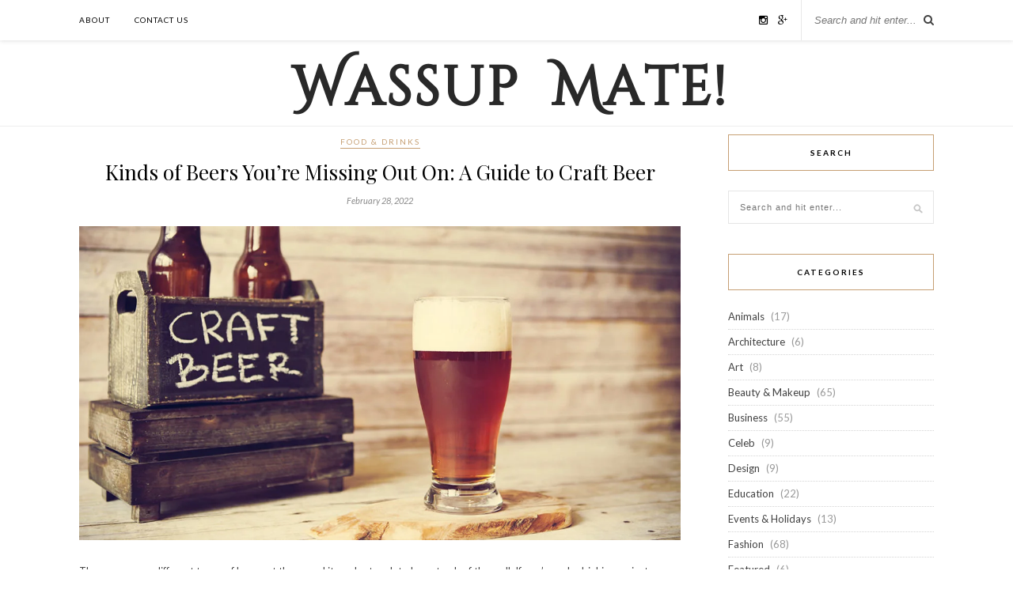

--- FILE ---
content_type: text/html; charset=UTF-8
request_url: https://www.wassupmate.com/kinds-of-beers-youre-missing-out-on-a-guide-to-craft-beer/
body_size: 18486
content:


<!DOCTYPE html>
<html lang="en-US">
<head>

	<meta charset="UTF-8">
	<meta http-equiv="X-UA-Compatible" content="IE=edge">
	<meta name="viewport" content="width=device-width, initial-scale=1">

	<title>Kinds of Beers You&#039;re Missing Out On: A Guide to Craft Beer &#187; Wassup Mate</title>

	<link rel="profile" href="http://gmpg.org/xfn/11" />
	
		<link rel="shortcut icon" href="http://wassupmate.com/wp-content/uploads/2018/10/WassupMate-Favicon.png" />
		
	<link rel="alternate" type="application/rss+xml" title="Wassup Mate RSS Feed" href="https://www.wassupmate.com/feed/" />
	<link rel="alternate" type="application/atom+xml" title="Wassup Mate Atom Feed" href="https://www.wassupmate.com/feed/atom/" />
	<link rel="pingback" href="https://www.wassupmate.com/xmlrpc.php" />
	
	<meta name='robots' content='index, follow, max-image-preview:large, max-snippet:-1, max-video-preview:-1' />
<link rel="icon" href="http://wassupmate.com/wp-content/uploads/2018/10/WassupMate-Favicon.png" media="(prefers-color-scheme: light)" />
<link rel="apple-touch-icon" href="http://wassupmate.com/wp-content/uploads/2018/10/WassupMate-Favicon.png" />
<meta name="msapplication-TileImage" content="http://wassupmate.com/wp-content/uploads/2018/10/WassupMate-Favicon.png" />

	<!-- This site is optimized with the Yoast SEO plugin v26.8 - https://yoast.com/product/yoast-seo-wordpress/ -->
	<link rel="canonical" href="https://www.wassupmate.com/kinds-of-beers-youre-missing-out-on-a-guide-to-craft-beer/" />
	<meta property="og:locale" content="en_US" />
	<meta property="og:type" content="article" />
	<meta property="og:title" content="Kinds of Beers You&#039;re Missing Out On: A Guide to Craft Beer &#187; Wassup Mate" />
	<meta property="og:description" content="There are many different types of beer out there, and it can be tough to keep track of them all. If you&#8217;re only drinking mainstream beers like Budweiser or Miller, you&#8217;re missing out on many great craft beers that are available today. In this article, Melvin Brewing will discuss some of the different kinds of craft beers that you should be trying. We&#8217;ll also give you a guide to understanding craft beer terminology so that you can order them at your favorite bar or liquor store! What Sets Craft Beer Apart From Other Beers? Craft beer is made by small, independent breweries like Melvin Brewing that use traditional brewing methods. This means that craft beer is usually fresher and has a more complex flavor than mass-produced beers. Most craft breweries also use natural ingredients, which gives their beers a unique flavor that you can&#8217;t find in mainstream brands. The ingredients in craft beer are also top-quality, contributing to the overall taste. Different Types of Craft Beers There are three main types of craft beers: ales, lagers, and stouts. Ales are typically fruity and light-bodied, while lagers are crisp and clean-tasting. Stouts are dark and rich, with a slightly sweet flavor. [&hellip;]" />
	<meta property="og:url" content="https://www.wassupmate.com/kinds-of-beers-youre-missing-out-on-a-guide-to-craft-beer/" />
	<meta property="og:site_name" content="Wassup Mate" />
	<meta property="article:publisher" content="https://www.facebook.com/WassupMateOfficial" />
	<meta property="article:published_time" content="2022-02-28T05:44:44+00:00" />
	<meta property="article:modified_time" content="2022-02-28T05:44:47+00:00" />
	<meta property="og:image" content="https://www.wassupmate.com/wp-content/uploads/2022/02/Craft-Beer1.jpg" />
	<meta property="og:image:width" content="1200" />
	<meta property="og:image:height" content="627" />
	<meta property="og:image:type" content="image/jpeg" />
	<meta name="author" content="James" />
	<meta name="twitter:card" content="summary_large_image" />
	<meta name="twitter:label1" content="Written by" />
	<meta name="twitter:data1" content="James" />
	<meta name="twitter:label2" content="Est. reading time" />
	<meta name="twitter:data2" content="4 minutes" />
	<script type="application/ld+json" class="yoast-schema-graph">{"@context":"https://schema.org","@graph":[{"@type":"Article","@id":"https://www.wassupmate.com/kinds-of-beers-youre-missing-out-on-a-guide-to-craft-beer/#article","isPartOf":{"@id":"https://www.wassupmate.com/kinds-of-beers-youre-missing-out-on-a-guide-to-craft-beer/"},"author":{"name":"James","@id":"https://www.wassupmate.com/#/schema/person/5c60e195d628af89ba987ead0198c8a1"},"headline":"Kinds of Beers You&#8217;re Missing Out On: A Guide to Craft Beer","datePublished":"2022-02-28T05:44:44+00:00","dateModified":"2022-02-28T05:44:47+00:00","mainEntityOfPage":{"@id":"https://www.wassupmate.com/kinds-of-beers-youre-missing-out-on-a-guide-to-craft-beer/"},"wordCount":648,"image":{"@id":"https://www.wassupmate.com/kinds-of-beers-youre-missing-out-on-a-guide-to-craft-beer/#primaryimage"},"thumbnailUrl":"https://www.wassupmate.com/wp-content/uploads/2022/02/Craft-Beer1.jpg","articleSection":["Food &amp; Drinks"],"inLanguage":"en-US"},{"@type":"WebPage","@id":"https://www.wassupmate.com/kinds-of-beers-youre-missing-out-on-a-guide-to-craft-beer/","url":"https://www.wassupmate.com/kinds-of-beers-youre-missing-out-on-a-guide-to-craft-beer/","name":"Kinds of Beers You're Missing Out On: A Guide to Craft Beer &#187; Wassup Mate","isPartOf":{"@id":"https://www.wassupmate.com/#website"},"primaryImageOfPage":{"@id":"https://www.wassupmate.com/kinds-of-beers-youre-missing-out-on-a-guide-to-craft-beer/#primaryimage"},"image":{"@id":"https://www.wassupmate.com/kinds-of-beers-youre-missing-out-on-a-guide-to-craft-beer/#primaryimage"},"thumbnailUrl":"https://www.wassupmate.com/wp-content/uploads/2022/02/Craft-Beer1.jpg","datePublished":"2022-02-28T05:44:44+00:00","dateModified":"2022-02-28T05:44:47+00:00","author":{"@id":"https://www.wassupmate.com/#/schema/person/5c60e195d628af89ba987ead0198c8a1"},"breadcrumb":{"@id":"https://www.wassupmate.com/kinds-of-beers-youre-missing-out-on-a-guide-to-craft-beer/#breadcrumb"},"inLanguage":"en-US","potentialAction":[{"@type":"ReadAction","target":["https://www.wassupmate.com/kinds-of-beers-youre-missing-out-on-a-guide-to-craft-beer/"]}]},{"@type":"ImageObject","inLanguage":"en-US","@id":"https://www.wassupmate.com/kinds-of-beers-youre-missing-out-on-a-guide-to-craft-beer/#primaryimage","url":"https://www.wassupmate.com/wp-content/uploads/2022/02/Craft-Beer1.jpg","contentUrl":"https://www.wassupmate.com/wp-content/uploads/2022/02/Craft-Beer1.jpg","width":1200,"height":627},{"@type":"BreadcrumbList","@id":"https://www.wassupmate.com/kinds-of-beers-youre-missing-out-on-a-guide-to-craft-beer/#breadcrumb","itemListElement":[{"@type":"ListItem","position":1,"name":"Home","item":"https://www.wassupmate.com/"},{"@type":"ListItem","position":2,"name":"Kinds of Beers You&#8217;re Missing Out On: A Guide to Craft Beer"}]},{"@type":"WebSite","@id":"https://www.wassupmate.com/#website","url":"https://www.wassupmate.com/","name":"Wassup Mate","description":"Inspirational Blog","potentialAction":[{"@type":"SearchAction","target":{"@type":"EntryPoint","urlTemplate":"https://www.wassupmate.com/?s={search_term_string}"},"query-input":{"@type":"PropertyValueSpecification","valueRequired":true,"valueName":"search_term_string"}}],"inLanguage":"en-US"},{"@type":"Person","@id":"https://www.wassupmate.com/#/schema/person/5c60e195d628af89ba987ead0198c8a1","name":"James","image":{"@type":"ImageObject","inLanguage":"en-US","@id":"https://www.wassupmate.com/#/schema/person/image/","url":"https://secure.gravatar.com/avatar/913de0d193ce12bf5ce1fc4afc0f3d33e0474f947f7eb15f372b3d6cb1e39a71?s=96&d=mm&r=g","contentUrl":"https://secure.gravatar.com/avatar/913de0d193ce12bf5ce1fc4afc0f3d33e0474f947f7eb15f372b3d6cb1e39a71?s=96&d=mm&r=g","caption":"James"}}]}</script>
	<!-- / Yoast SEO plugin. -->


<link rel='dns-prefetch' href='//fonts.googleapis.com' />
<link rel='dns-prefetch' href='//maxcdn.bootstrapcdn.com' />
<link rel='dns-prefetch' href='//cdn.openshareweb.com' />
<link rel='dns-prefetch' href='//cdn.shareaholic.net' />
<link rel='dns-prefetch' href='//www.shareaholic.net' />
<link rel='dns-prefetch' href='//analytics.shareaholic.com' />
<link rel='dns-prefetch' href='//recs.shareaholic.com' />
<link rel='dns-prefetch' href='//partner.shareaholic.com' />
<link rel="alternate" type="application/rss+xml" title="Wassup Mate &raquo; Feed" href="https://www.wassupmate.com/feed/" />
<link rel="alternate" title="oEmbed (JSON)" type="application/json+oembed" href="https://www.wassupmate.com/wp-json/oembed/1.0/embed?url=https%3A%2F%2Fwww.wassupmate.com%2Fkinds-of-beers-youre-missing-out-on-a-guide-to-craft-beer%2F" />
<link rel="alternate" title="oEmbed (XML)" type="text/xml+oembed" href="https://www.wassupmate.com/wp-json/oembed/1.0/embed?url=https%3A%2F%2Fwww.wassupmate.com%2Fkinds-of-beers-youre-missing-out-on-a-guide-to-craft-beer%2F&#038;format=xml" />
<!-- Shareaholic - https://www.shareaholic.com -->
<link rel='preload' href='//cdn.shareaholic.net/assets/pub/shareaholic.js' as='script'/>
<script data-no-minify='1' data-cfasync='false'>
_SHR_SETTINGS = {"endpoints":{"local_recs_url":"https:\/\/www.wassupmate.com\/wp-admin\/admin-ajax.php?action=shareaholic_permalink_related","ajax_url":"https:\/\/www.wassupmate.com\/wp-admin\/admin-ajax.php","share_counts_url":"https:\/\/www.wassupmate.com\/wp-admin\/admin-ajax.php?action=shareaholic_share_counts_api"},"site_id":"889f954811c3ff9af7fd69c3d018cdde","url_components":{"year":"2022","monthnum":"02","day":"28","hour":"05","minute":"44","second":"44","post_id":"10467","postname":"kinds-of-beers-youre-missing-out-on-a-guide-to-craft-beer","category":"food-drinks"}};
</script>
<script data-no-minify='1' data-cfasync='false' src='//cdn.shareaholic.net/assets/pub/shareaholic.js' data-shr-siteid='889f954811c3ff9af7fd69c3d018cdde' async ></script>

<!-- Shareaholic Content Tags -->
<meta name='shareaholic:site_name' content='Wassup Mate' />
<meta name='shareaholic:language' content='en-US' />
<meta name='shareaholic:url' content='https://www.wassupmate.com/kinds-of-beers-youre-missing-out-on-a-guide-to-craft-beer/' />
<meta name='shareaholic:keywords' content='cat:food &amp; drinks, type:post' />
<meta name='shareaholic:article_published_time' content='2022-02-28T05:44:44+00:00' />
<meta name='shareaholic:article_modified_time' content='2022-02-28T05:44:47+00:00' />
<meta name='shareaholic:shareable_page' content='true' />
<meta name='shareaholic:article_author_name' content='James' />
<meta name='shareaholic:site_id' content='889f954811c3ff9af7fd69c3d018cdde' />
<meta name='shareaholic:wp_version' content='9.7.13' />
<meta name='shareaholic:image' content='https://www.wassupmate.com/wp-content/uploads/2022/02/Craft-Beer1-640x334.jpg' />
<!-- Shareaholic Content Tags End -->
<style id='wp-img-auto-sizes-contain-inline-css' type='text/css'>
img:is([sizes=auto i],[sizes^="auto," i]){contain-intrinsic-size:3000px 1500px}
/*# sourceURL=wp-img-auto-sizes-contain-inline-css */
</style>
<style id='wp-emoji-styles-inline-css' type='text/css'>

	img.wp-smiley, img.emoji {
		display: inline !important;
		border: none !important;
		box-shadow: none !important;
		height: 1em !important;
		width: 1em !important;
		margin: 0 0.07em !important;
		vertical-align: -0.1em !important;
		background: none !important;
		padding: 0 !important;
	}
/*# sourceURL=wp-emoji-styles-inline-css */
</style>
<style id='wp-block-library-inline-css' type='text/css'>
:root{--wp-block-synced-color:#7a00df;--wp-block-synced-color--rgb:122,0,223;--wp-bound-block-color:var(--wp-block-synced-color);--wp-editor-canvas-background:#ddd;--wp-admin-theme-color:#007cba;--wp-admin-theme-color--rgb:0,124,186;--wp-admin-theme-color-darker-10:#006ba1;--wp-admin-theme-color-darker-10--rgb:0,107,160.5;--wp-admin-theme-color-darker-20:#005a87;--wp-admin-theme-color-darker-20--rgb:0,90,135;--wp-admin-border-width-focus:2px}@media (min-resolution:192dpi){:root{--wp-admin-border-width-focus:1.5px}}.wp-element-button{cursor:pointer}:root .has-very-light-gray-background-color{background-color:#eee}:root .has-very-dark-gray-background-color{background-color:#313131}:root .has-very-light-gray-color{color:#eee}:root .has-very-dark-gray-color{color:#313131}:root .has-vivid-green-cyan-to-vivid-cyan-blue-gradient-background{background:linear-gradient(135deg,#00d084,#0693e3)}:root .has-purple-crush-gradient-background{background:linear-gradient(135deg,#34e2e4,#4721fb 50%,#ab1dfe)}:root .has-hazy-dawn-gradient-background{background:linear-gradient(135deg,#faaca8,#dad0ec)}:root .has-subdued-olive-gradient-background{background:linear-gradient(135deg,#fafae1,#67a671)}:root .has-atomic-cream-gradient-background{background:linear-gradient(135deg,#fdd79a,#004a59)}:root .has-nightshade-gradient-background{background:linear-gradient(135deg,#330968,#31cdcf)}:root .has-midnight-gradient-background{background:linear-gradient(135deg,#020381,#2874fc)}:root{--wp--preset--font-size--normal:16px;--wp--preset--font-size--huge:42px}.has-regular-font-size{font-size:1em}.has-larger-font-size{font-size:2.625em}.has-normal-font-size{font-size:var(--wp--preset--font-size--normal)}.has-huge-font-size{font-size:var(--wp--preset--font-size--huge)}.has-text-align-center{text-align:center}.has-text-align-left{text-align:left}.has-text-align-right{text-align:right}.has-fit-text{white-space:nowrap!important}#end-resizable-editor-section{display:none}.aligncenter{clear:both}.items-justified-left{justify-content:flex-start}.items-justified-center{justify-content:center}.items-justified-right{justify-content:flex-end}.items-justified-space-between{justify-content:space-between}.screen-reader-text{border:0;clip-path:inset(50%);height:1px;margin:-1px;overflow:hidden;padding:0;position:absolute;width:1px;word-wrap:normal!important}.screen-reader-text:focus{background-color:#ddd;clip-path:none;color:#444;display:block;font-size:1em;height:auto;left:5px;line-height:normal;padding:15px 23px 14px;text-decoration:none;top:5px;width:auto;z-index:100000}html :where(.has-border-color){border-style:solid}html :where([style*=border-top-color]){border-top-style:solid}html :where([style*=border-right-color]){border-right-style:solid}html :where([style*=border-bottom-color]){border-bottom-style:solid}html :where([style*=border-left-color]){border-left-style:solid}html :where([style*=border-width]){border-style:solid}html :where([style*=border-top-width]){border-top-style:solid}html :where([style*=border-right-width]){border-right-style:solid}html :where([style*=border-bottom-width]){border-bottom-style:solid}html :where([style*=border-left-width]){border-left-style:solid}html :where(img[class*=wp-image-]){height:auto;max-width:100%}:where(figure){margin:0 0 1em}html :where(.is-position-sticky){--wp-admin--admin-bar--position-offset:var(--wp-admin--admin-bar--height,0px)}@media screen and (max-width:600px){html :where(.is-position-sticky){--wp-admin--admin-bar--position-offset:0px}}

/*# sourceURL=wp-block-library-inline-css */
</style><style id='global-styles-inline-css' type='text/css'>
:root{--wp--preset--aspect-ratio--square: 1;--wp--preset--aspect-ratio--4-3: 4/3;--wp--preset--aspect-ratio--3-4: 3/4;--wp--preset--aspect-ratio--3-2: 3/2;--wp--preset--aspect-ratio--2-3: 2/3;--wp--preset--aspect-ratio--16-9: 16/9;--wp--preset--aspect-ratio--9-16: 9/16;--wp--preset--color--black: #000000;--wp--preset--color--cyan-bluish-gray: #abb8c3;--wp--preset--color--white: #ffffff;--wp--preset--color--pale-pink: #f78da7;--wp--preset--color--vivid-red: #cf2e2e;--wp--preset--color--luminous-vivid-orange: #ff6900;--wp--preset--color--luminous-vivid-amber: #fcb900;--wp--preset--color--light-green-cyan: #7bdcb5;--wp--preset--color--vivid-green-cyan: #00d084;--wp--preset--color--pale-cyan-blue: #8ed1fc;--wp--preset--color--vivid-cyan-blue: #0693e3;--wp--preset--color--vivid-purple: #9b51e0;--wp--preset--gradient--vivid-cyan-blue-to-vivid-purple: linear-gradient(135deg,rgb(6,147,227) 0%,rgb(155,81,224) 100%);--wp--preset--gradient--light-green-cyan-to-vivid-green-cyan: linear-gradient(135deg,rgb(122,220,180) 0%,rgb(0,208,130) 100%);--wp--preset--gradient--luminous-vivid-amber-to-luminous-vivid-orange: linear-gradient(135deg,rgb(252,185,0) 0%,rgb(255,105,0) 100%);--wp--preset--gradient--luminous-vivid-orange-to-vivid-red: linear-gradient(135deg,rgb(255,105,0) 0%,rgb(207,46,46) 100%);--wp--preset--gradient--very-light-gray-to-cyan-bluish-gray: linear-gradient(135deg,rgb(238,238,238) 0%,rgb(169,184,195) 100%);--wp--preset--gradient--cool-to-warm-spectrum: linear-gradient(135deg,rgb(74,234,220) 0%,rgb(151,120,209) 20%,rgb(207,42,186) 40%,rgb(238,44,130) 60%,rgb(251,105,98) 80%,rgb(254,248,76) 100%);--wp--preset--gradient--blush-light-purple: linear-gradient(135deg,rgb(255,206,236) 0%,rgb(152,150,240) 100%);--wp--preset--gradient--blush-bordeaux: linear-gradient(135deg,rgb(254,205,165) 0%,rgb(254,45,45) 50%,rgb(107,0,62) 100%);--wp--preset--gradient--luminous-dusk: linear-gradient(135deg,rgb(255,203,112) 0%,rgb(199,81,192) 50%,rgb(65,88,208) 100%);--wp--preset--gradient--pale-ocean: linear-gradient(135deg,rgb(255,245,203) 0%,rgb(182,227,212) 50%,rgb(51,167,181) 100%);--wp--preset--gradient--electric-grass: linear-gradient(135deg,rgb(202,248,128) 0%,rgb(113,206,126) 100%);--wp--preset--gradient--midnight: linear-gradient(135deg,rgb(2,3,129) 0%,rgb(40,116,252) 100%);--wp--preset--font-size--small: 13px;--wp--preset--font-size--medium: 20px;--wp--preset--font-size--large: 36px;--wp--preset--font-size--x-large: 42px;--wp--preset--spacing--20: 0.44rem;--wp--preset--spacing--30: 0.67rem;--wp--preset--spacing--40: 1rem;--wp--preset--spacing--50: 1.5rem;--wp--preset--spacing--60: 2.25rem;--wp--preset--spacing--70: 3.38rem;--wp--preset--spacing--80: 5.06rem;--wp--preset--shadow--natural: 6px 6px 9px rgba(0, 0, 0, 0.2);--wp--preset--shadow--deep: 12px 12px 50px rgba(0, 0, 0, 0.4);--wp--preset--shadow--sharp: 6px 6px 0px rgba(0, 0, 0, 0.2);--wp--preset--shadow--outlined: 6px 6px 0px -3px rgb(255, 255, 255), 6px 6px rgb(0, 0, 0);--wp--preset--shadow--crisp: 6px 6px 0px rgb(0, 0, 0);}:where(.is-layout-flex){gap: 0.5em;}:where(.is-layout-grid){gap: 0.5em;}body .is-layout-flex{display: flex;}.is-layout-flex{flex-wrap: wrap;align-items: center;}.is-layout-flex > :is(*, div){margin: 0;}body .is-layout-grid{display: grid;}.is-layout-grid > :is(*, div){margin: 0;}:where(.wp-block-columns.is-layout-flex){gap: 2em;}:where(.wp-block-columns.is-layout-grid){gap: 2em;}:where(.wp-block-post-template.is-layout-flex){gap: 1.25em;}:where(.wp-block-post-template.is-layout-grid){gap: 1.25em;}.has-black-color{color: var(--wp--preset--color--black) !important;}.has-cyan-bluish-gray-color{color: var(--wp--preset--color--cyan-bluish-gray) !important;}.has-white-color{color: var(--wp--preset--color--white) !important;}.has-pale-pink-color{color: var(--wp--preset--color--pale-pink) !important;}.has-vivid-red-color{color: var(--wp--preset--color--vivid-red) !important;}.has-luminous-vivid-orange-color{color: var(--wp--preset--color--luminous-vivid-orange) !important;}.has-luminous-vivid-amber-color{color: var(--wp--preset--color--luminous-vivid-amber) !important;}.has-light-green-cyan-color{color: var(--wp--preset--color--light-green-cyan) !important;}.has-vivid-green-cyan-color{color: var(--wp--preset--color--vivid-green-cyan) !important;}.has-pale-cyan-blue-color{color: var(--wp--preset--color--pale-cyan-blue) !important;}.has-vivid-cyan-blue-color{color: var(--wp--preset--color--vivid-cyan-blue) !important;}.has-vivid-purple-color{color: var(--wp--preset--color--vivid-purple) !important;}.has-black-background-color{background-color: var(--wp--preset--color--black) !important;}.has-cyan-bluish-gray-background-color{background-color: var(--wp--preset--color--cyan-bluish-gray) !important;}.has-white-background-color{background-color: var(--wp--preset--color--white) !important;}.has-pale-pink-background-color{background-color: var(--wp--preset--color--pale-pink) !important;}.has-vivid-red-background-color{background-color: var(--wp--preset--color--vivid-red) !important;}.has-luminous-vivid-orange-background-color{background-color: var(--wp--preset--color--luminous-vivid-orange) !important;}.has-luminous-vivid-amber-background-color{background-color: var(--wp--preset--color--luminous-vivid-amber) !important;}.has-light-green-cyan-background-color{background-color: var(--wp--preset--color--light-green-cyan) !important;}.has-vivid-green-cyan-background-color{background-color: var(--wp--preset--color--vivid-green-cyan) !important;}.has-pale-cyan-blue-background-color{background-color: var(--wp--preset--color--pale-cyan-blue) !important;}.has-vivid-cyan-blue-background-color{background-color: var(--wp--preset--color--vivid-cyan-blue) !important;}.has-vivid-purple-background-color{background-color: var(--wp--preset--color--vivid-purple) !important;}.has-black-border-color{border-color: var(--wp--preset--color--black) !important;}.has-cyan-bluish-gray-border-color{border-color: var(--wp--preset--color--cyan-bluish-gray) !important;}.has-white-border-color{border-color: var(--wp--preset--color--white) !important;}.has-pale-pink-border-color{border-color: var(--wp--preset--color--pale-pink) !important;}.has-vivid-red-border-color{border-color: var(--wp--preset--color--vivid-red) !important;}.has-luminous-vivid-orange-border-color{border-color: var(--wp--preset--color--luminous-vivid-orange) !important;}.has-luminous-vivid-amber-border-color{border-color: var(--wp--preset--color--luminous-vivid-amber) !important;}.has-light-green-cyan-border-color{border-color: var(--wp--preset--color--light-green-cyan) !important;}.has-vivid-green-cyan-border-color{border-color: var(--wp--preset--color--vivid-green-cyan) !important;}.has-pale-cyan-blue-border-color{border-color: var(--wp--preset--color--pale-cyan-blue) !important;}.has-vivid-cyan-blue-border-color{border-color: var(--wp--preset--color--vivid-cyan-blue) !important;}.has-vivid-purple-border-color{border-color: var(--wp--preset--color--vivid-purple) !important;}.has-vivid-cyan-blue-to-vivid-purple-gradient-background{background: var(--wp--preset--gradient--vivid-cyan-blue-to-vivid-purple) !important;}.has-light-green-cyan-to-vivid-green-cyan-gradient-background{background: var(--wp--preset--gradient--light-green-cyan-to-vivid-green-cyan) !important;}.has-luminous-vivid-amber-to-luminous-vivid-orange-gradient-background{background: var(--wp--preset--gradient--luminous-vivid-amber-to-luminous-vivid-orange) !important;}.has-luminous-vivid-orange-to-vivid-red-gradient-background{background: var(--wp--preset--gradient--luminous-vivid-orange-to-vivid-red) !important;}.has-very-light-gray-to-cyan-bluish-gray-gradient-background{background: var(--wp--preset--gradient--very-light-gray-to-cyan-bluish-gray) !important;}.has-cool-to-warm-spectrum-gradient-background{background: var(--wp--preset--gradient--cool-to-warm-spectrum) !important;}.has-blush-light-purple-gradient-background{background: var(--wp--preset--gradient--blush-light-purple) !important;}.has-blush-bordeaux-gradient-background{background: var(--wp--preset--gradient--blush-bordeaux) !important;}.has-luminous-dusk-gradient-background{background: var(--wp--preset--gradient--luminous-dusk) !important;}.has-pale-ocean-gradient-background{background: var(--wp--preset--gradient--pale-ocean) !important;}.has-electric-grass-gradient-background{background: var(--wp--preset--gradient--electric-grass) !important;}.has-midnight-gradient-background{background: var(--wp--preset--gradient--midnight) !important;}.has-small-font-size{font-size: var(--wp--preset--font-size--small) !important;}.has-medium-font-size{font-size: var(--wp--preset--font-size--medium) !important;}.has-large-font-size{font-size: var(--wp--preset--font-size--large) !important;}.has-x-large-font-size{font-size: var(--wp--preset--font-size--x-large) !important;}
/*# sourceURL=global-styles-inline-css */
</style>

<style id='classic-theme-styles-inline-css' type='text/css'>
/*! This file is auto-generated */
.wp-block-button__link{color:#fff;background-color:#32373c;border-radius:9999px;box-shadow:none;text-decoration:none;padding:calc(.667em + 2px) calc(1.333em + 2px);font-size:1.125em}.wp-block-file__button{background:#32373c;color:#fff;text-decoration:none}
/*# sourceURL=/wp-includes/css/classic-themes.min.css */
</style>
<link rel='stylesheet' id='fix-structured-data-errors-css' href='https://www.wassupmate.com/wp-content/plugins/fix-structured-data-errors/public/css/fix-structured-data-errors-public.css?ver=1.0.0' type='text/css' media='all' />
<link rel='stylesheet' id='penci-oswald-css' href='//fonts.googleapis.com/css?family=Oswald%3A400&#038;display=swap&#038;ver=6.9' type='text/css' media='all' />
<link rel='stylesheet' id='scrollup-css-css' href='https://www.wassupmate.com/wp-content/plugins/smooth-scroll-up/css/scrollup.css?ver=6.9' type='text/css' media='all' />
<style id='scrollup-css-inline-css' type='text/css'>
a.scrollup-image {background-image: url("http://wassupmate.com/wp-content/plugins/smooth-scroll-up/img/scrollup.png") !important; }
/*# sourceURL=scrollup-css-inline-css */
</style>
<link rel='stylesheet' id='sp_style-css' href='https://www.wassupmate.com/wp-content/themes/rosemary/style.css?ver=6.9' type='text/css' media='all' />
<link rel='stylesheet' id='slicknav-css-css' href='https://www.wassupmate.com/wp-content/themes/rosemary/css/slicknav.css?ver=6.9' type='text/css' media='all' />
<link rel='stylesheet' id='bxslider-css-css' href='https://www.wassupmate.com/wp-content/themes/rosemary/css/jquery.bxslider.css?ver=6.9' type='text/css' media='all' />
<link rel='stylesheet' id='font-awesome-css' href='//maxcdn.bootstrapcdn.com/font-awesome/4.3.0/css/font-awesome.min.css?ver=6.9' type='text/css' media='all' />
<link rel='stylesheet' id='responsive-css' href='https://www.wassupmate.com/wp-content/themes/rosemary/css/responsive.css?ver=6.9' type='text/css' media='all' />
<link rel='stylesheet' id='default_body_font-css' href='http://fonts.googleapis.com/css?family=Lato%3A400%2C700%2C400italic%2C700italic&#038;subset=latin%2Clatin-ext&#038;ver=6.9' type='text/css' media='all' />
<link rel='stylesheet' id='default_heading_font-css' href='http://fonts.googleapis.com/css?family=Playfair+Display%3A400%2C700%2C400italic%2C700italic&#038;subset=latin%2Clatin-ext&#038;ver=6.9' type='text/css' media='all' />
<script type="text/javascript" src="https://www.wassupmate.com/wp-includes/js/jquery/jquery.min.js?ver=3.7.1" id="jquery-core-js"></script>
<script type="text/javascript" src="https://www.wassupmate.com/wp-includes/js/jquery/jquery-migrate.min.js?ver=3.4.1" id="jquery-migrate-js"></script>
<script type="text/javascript" id="jquery-js-after">
/* <![CDATA[ */
jQuery(document).ready(function() {
	jQuery(".17b0f5a43135d5a9e6a3c13203c35d3c").click(function() {
		jQuery.post(
			"https://www.wassupmate.com/wp-admin/admin-ajax.php", {
				"action": "quick_adsense_onpost_ad_click",
				"quick_adsense_onpost_ad_index": jQuery(this).attr("data-index"),
				"quick_adsense_nonce": "76829b13ea",
			}, function(response) { }
		);
	});
});

//# sourceURL=jquery-js-after
/* ]]> */
</script>
<script type="text/javascript" src="https://www.wassupmate.com/wp-content/plugins/fix-structured-data-errors/public/js/fix-structured-data-errors-public.js?ver=1.0.0" id="fix-structured-data-errors-js"></script>
<link rel="https://api.w.org/" href="https://www.wassupmate.com/wp-json/" /><link rel="alternate" title="JSON" type="application/json" href="https://www.wassupmate.com/wp-json/wp/v2/posts/10467" /><link rel="EditURI" type="application/rsd+xml" title="RSD" href="https://www.wassupmate.com/xmlrpc.php?rsd" />
<meta name="generator" content="WordPress 6.9" />
<link rel='shortlink' href='https://www.wassupmate.com/?p=10467' />
	<style type="text/css">
																											</style>
<meta name="google-site-verification" content="pcfZ4t-SJ-iiqTTCVLGHRaCWWSHsNSfCDnXBeW6E7tE" />

<!-- Global site tag (gtag.js) - Google Analytics -->
<script async src="https://www.googletagmanager.com/gtag/js?id=UA-66144083-3"></script>
<script>
  window.dataLayer = window.dataLayer || [];
  function gtag(){dataLayer.push(arguments);}
  gtag('js', new Date());

  gtag('config', 'UA-66144083-3');
</script>
<script>var portfolioDataJs = portfolioDataJs || [];</script>    <style type="text/css">
	
		#logo { padding:5px 0 5px; }
		
								#nav-wrapper .menu li.current-menu-item > a, #nav-wrapper .menu li.current_page_item > a, #nav-wrapper .menu li a:hover {  color:; }
		
		#nav-wrapper .menu .sub-menu, #nav-wrapper .menu .children { background: ; }
		#nav-wrapper ul.menu ul a, #nav-wrapper .menu ul ul a {  color:; }
		#nav-wrapper ul.menu ul a:hover, #nav-wrapper .menu ul ul a:hover { color: ; background:; }
		
		.slicknav_nav { background:; }
		.slicknav_nav a { color:; }
		.slicknav_menu .slicknav_icon-bar { background-color:; }
		
		#top-social a i { color:; }
		#top-social a:hover i { color:; }
		
		#top-search i { color:; }
		#top-search { border-color:; }
		
		.widget-title { background:; color:; border-color:; }
		
		a, .social-widget a:hover > i { color:; }
		.post-header .cat a, .post-entry blockquote { border-color:; }
		
		.feat-item .read-more, .more-button  { background:; color:; border-color:;}
		.feat-item .read-more:hover, .more-button:hover  { background:; color:; border-color:;}
		
				.feat-overlay {
    background: rgba(255,255,255,0.75);
}

.post-entry img {
    width: 100%;
}

#header {
    margin-bottom: 10px;
}

.post-img img {
    width: 100%;
}

.embed-container { 
    position: relative; 
    padding-bottom: 56.25%; 
    height: 0; 
    overflow: hidden; 
    max-width: 100%; 
    margin-bottom: 50px;
} 

.embed-container iframe, .embed-container object, .embed-container embed { 
    position: absolute; 
    top: 0; 
    left: 0; 
    width: 100%; 
    height: 100%; 
}

img.size-full, img.size-large, .wp-post-image, .post-thumbnail img {
	height: auto;
	max-width: 100%;
	min-width: 100%;
	padding-bottom: 5px;
}

.content-area {
	padding-top: 0;
}

.entry-content {
	margin-right: auto;
}

.site-content .entry-content {
	padding-right: auto;
	padding-left: auto;
	margin: 0 auto;
	max-width: 650px;
}

.entry-title {
	font-weight: 700;
	line-height: 1.15em;
	letter-spacing: -1px;
	font-family: Droid Sans;
	text-transform: capitalize;
}

#at4-share {
  left: 174px;
}

.embed-container { 
    position: relative; 
    padding-bottom: 56.25%; 
    height: 0; 
    overflow: hidden; 
    max-width: 100%; 
    margin-bottom: 20px;
} 

.embed-container iframe, .embed-container object, .embed-container embed { 
    position: absolute; 
    top: 0; 
    left: 0; 
    width: 100%; 
    height: 100%; 
}

.hatom-extra {
    display: none;
}

.site-content footer.entry-meta {
    display: none;
}

.shareaholic-share-buttons-container.floated, .shareaholic-share-buttons-container .shareaholic-share-buttons-wrapper {
    left: 11.5%;
}

.shareaholic-share-buttons-container.floated ul.shareaholic-share-buttons li.shareaholic-share-button {
    left: 184px;
}

.post-thumbnail {
    margin-top: 10px;
}

.site-content, .site-main {
    margin-top: 10px;
}

.singular .site-content .hentry.has-post-thumbnail {
    margin-top: 0px;
}				
    </style>
    <style id="wpforms-css-vars-root">
				:root {
					--wpforms-field-border-radius: 3px;
--wpforms-field-background-color: #ffffff;
--wpforms-field-border-color: rgba( 0, 0, 0, 0.25 );
--wpforms-field-text-color: rgba( 0, 0, 0, 0.7 );
--wpforms-label-color: rgba( 0, 0, 0, 0.85 );
--wpforms-label-sublabel-color: rgba( 0, 0, 0, 0.55 );
--wpforms-label-error-color: #d63637;
--wpforms-button-border-radius: 3px;
--wpforms-button-background-color: #066aab;
--wpforms-button-text-color: #ffffff;
--wpforms-page-break-color: #066aab;
--wpforms-field-size-input-height: 43px;
--wpforms-field-size-input-spacing: 15px;
--wpforms-field-size-font-size: 16px;
--wpforms-field-size-line-height: 19px;
--wpforms-field-size-padding-h: 14px;
--wpforms-field-size-checkbox-size: 16px;
--wpforms-field-size-sublabel-spacing: 5px;
--wpforms-field-size-icon-size: 1;
--wpforms-label-size-font-size: 16px;
--wpforms-label-size-line-height: 19px;
--wpforms-label-size-sublabel-font-size: 14px;
--wpforms-label-size-sublabel-line-height: 17px;
--wpforms-button-size-font-size: 17px;
--wpforms-button-size-height: 41px;
--wpforms-button-size-padding-h: 15px;
--wpforms-button-size-margin-top: 10px;

				}
			</style>	<meta name="publication-media-verification"content="b91ff3e337a3474c9a6b8631e7193e1a">
	
</head>

<body class="wp-singular post-template-default single single-post postid-10467 single-format-standard wp-theme-rosemary">

	<div id="top-bar">
	
		<div class="container">
			
			<div id="nav-wrapper">
				<div class="menu"><ul>
<li class="page_item page-item-951"><a href="https://www.wassupmate.com/about/">About</a></li>
<li class="page_item page-item-22"><a href="https://www.wassupmate.com/contact-us/">Contact Us</a></li>
</ul></div>
			</div>
			
			<div class="menu-mobile"></div>
			
						<div id="top-search">
				<form role="search" method="get" id="searchform" action="https://www.wassupmate.com/">
		<input type="text" placeholder="Search and hit enter..." name="s" id="s" />
</form>				<i class="fa fa-search search-desktop"></i>
				<i class="fa fa-search search-toggle"></i>
			</div>
			
			<!-- Responsive Search -->
			<div class="show-search">
				<form role="search" method="get" id="searchform" action="https://www.wassupmate.com/">
		<input type="text" placeholder="Search and hit enter..." name="s" id="s" />
</form>			</div>
			<!-- -->
						
						<div id="top-social" >
				
												<a href="http://instagram.com/wassupmateofficial" target="_blank"><i class="fa fa-instagram"></i></a>												<a href="http://plus.google.com/+Wassupmate" target="_blank"><i class="fa fa-google-plus"></i></a>																																
			</div>
						
		</div>
	
	</div>
	
	<header id="header">
	
		<div class="container">
			
			<div id="logo">
				
									
											<h2><a href="https://www.wassupmate.com"><img src="http://wassupmate.com/wp-content/uploads/2018/10/Wassup-Mate-Logo.png" alt="Wassup Mate" /></a></h2>
										
								
			</div>
			
		</div>
		
	</header>	
	<div class="container">
		
		<div id="content">
		
			<div id="main" >
			
								
					<article id="post-10467" class="post-10467 post type-post status-publish format-standard has-post-thumbnail hentry category-food-drinks">
	
	<div class="post-header">
		
				<span class="cat"><a href="https://www.wassupmate.com/category/food-drinks/" title="View all posts in Food &amp; Drinks" >Food &amp; Drinks</a></span>
				
					<h1>Kinds of Beers You&#8217;re Missing Out On: A Guide to Craft Beer</h1>
				
				<span class="date">February 28, 2022</span>
				
	</div>
	
			
						<div class="post-img">
			<a href="https://www.wassupmate.com/kinds-of-beers-youre-missing-out-on-a-guide-to-craft-beer/"><img width="1080" height="564" src="https://www.wassupmate.com/wp-content/uploads/2022/02/Craft-Beer1.jpg" class="attachment-full-thumb size-full-thumb wp-post-image" alt="" decoding="async" fetchpriority="high" srcset="https://www.wassupmate.com/wp-content/uploads/2022/02/Craft-Beer1.jpg 1200w, https://www.wassupmate.com/wp-content/uploads/2022/02/Craft-Beer1-300x157.jpg 300w, https://www.wassupmate.com/wp-content/uploads/2022/02/Craft-Beer1-1024x535.jpg 1024w, https://www.wassupmate.com/wp-content/uploads/2022/02/Craft-Beer1-768x401.jpg 768w, https://www.wassupmate.com/wp-content/uploads/2022/02/Craft-Beer1-640x334.jpg 640w, https://www.wassupmate.com/wp-content/uploads/2022/02/Craft-Beer1-1170x611.jpg 1170w, https://www.wassupmate.com/wp-content/uploads/2022/02/Craft-Beer1-585x306.jpg 585w" sizes="(max-width: 1080px) 100vw, 1080px" /></a>
		</div>
						
		
	<div class="post-entry">
		
				
			<div style='display:none;' class='shareaholic-canvas' data-app='share_buttons' data-title='Kinds of Beers You&#039;re Missing Out On: A Guide to Craft Beer' data-link='https://www.wassupmate.com/kinds-of-beers-youre-missing-out-on-a-guide-to-craft-beer/' data-app-id-name='post_above_content'></div><div class="17b0f5a43135d5a9e6a3c13203c35d3c" data-index="1" style="float: none; margin:5px 0 5px 0; text-align:center;">
<div id="amzn-assoc-ad-a71bfa46-6c87-4f8f-bb3f-0a8d40535e0a"></div>
<script async src="//z-na.amazon-adsystem.com/widgets/onejs?MarketPlace=US&adInstanceId=a71bfa46-6c87-4f8f-bb3f-0a8d40535e0a"></script>
</div>
<p><span style="font-weight: 400;">There are many different types of beer out there, and it can be tough to keep track of them all. If you&#8217;re only drinking mainstream beers like Budweiser or Miller, you&#8217;re missing out on many great craft beers that are available today. In this article, </span><a href="https://thefullpint.com/breweries-archive/melvin-brewing/"><span style="font-weight: 400;">Melvin Brewing</span></a><span style="font-weight: 400;"> will discuss some of the different kinds of craft beers that you should be trying. We&#8217;ll also give you a guide to understanding craft beer terminology so that you can order them at your favorite bar or liquor store!</span></p>
<h3>What Sets Craft Beer Apart From Other Beers?</h3>
<p><span style="font-weight: 400;">Craft beer is made by small, independent breweries like Melvin Brewing that use traditional brewing methods. This means that </span><a href="https://drinktanks.com/blogs/news/craft-beer-versus-mass-produced-beer-why-craft-beer-is-better"><span style="font-weight: 400;">craft beer</span></a><span style="font-weight: 400;"> is usually fresher and has a more complex flavor than mass-produced beers</span><span style="font-weight: 400;">. Most craft breweries also use natural ingredients, which gives their beers a unique flavor that you can&#8217;t find in mainstream brands. The ingredients in craft beer are also top-quality, contributing to the overall taste.</span></p>
<p><img decoding="async" class="alignnone size-full wp-image-10469" src="http://wassupmate.com/wp-content/uploads/2022/02/Craft-Beer2.jpg" alt="" width="1080" height="606" srcset="https://www.wassupmate.com/wp-content/uploads/2022/02/Craft-Beer2.jpg 1080w, https://www.wassupmate.com/wp-content/uploads/2022/02/Craft-Beer2-300x168.jpg 300w, https://www.wassupmate.com/wp-content/uploads/2022/02/Craft-Beer2-1024x575.jpg 1024w, https://www.wassupmate.com/wp-content/uploads/2022/02/Craft-Beer2-768x431.jpg 768w, https://www.wassupmate.com/wp-content/uploads/2022/02/Craft-Beer2-640x359.jpg 640w, https://www.wassupmate.com/wp-content/uploads/2022/02/Craft-Beer2-585x328.jpg 585w" sizes="(max-width: 1080px) 100vw, 1080px" /></p>
<h3>Different Types of Craft Beers</h3>
<p><span style="font-weight: 400;">There are three main types of craft beers: ales, lagers, and stouts. Ales are typically fruity and light-bodied, while lagers are crisp and clean-tasting. Stouts are dark and rich, with a slightly sweet flavor. Each type of beer has its unique flavor profile, and it&#8217;s worth trying all of them to see which ones you like best.</span></p>
<h3>Flavor Profiles of Different Types of Craft Beers</h3>
<p><b>Ales</b><span style="font-weight: 400;">: Ales can be either fruity or hoppy (bitter). Some common examples of fruity ales are hefeweizens and Belgian wits. Hoppy ales include IPAs (India Pale Ales) and pale ales.</span></p>
<p><b>Lagers</b><span style="font-weight: 400;">: </span><a href="https://justbeerapp.com/article/beer-profiles-crisp-and-clean"><span style="font-weight: 400;">Lagers</span></a><span style="font-weight: 400;"> are usually light-bodied and have a crisp, clean flavor</span><span style="font-weight: 400;">. They range from being slightly sweet to drying completely. Some popular lagers are pilsners and Oktoberfest beers.</span></p>
<p><b>Stouts</b><span style="font-weight: 400;">: Stouts are dark, rich, and often have a slightly sweet flavor. Common examples of stouts include Guinness and chocolate stouts.</span></p><div class="17b0f5a43135d5a9e6a3c13203c35d3c" data-index="2" style="float: none; margin:10px 0 10px 0; text-align:center;">
<div id="amzn-assoc-ad-17abfb1f-ae12-40f3-b3fe-16f5a576ac47"></div>
<script async src="//z-na.amazon-adsystem.com/widgets/onejs?MarketPlace=US&adInstanceId=17abfb1f-ae12-40f3-b3fe-16f5a576ac47"></script>
</div>

<h3>Where to Find Craft Beer in Your Area</h3>
<p><span style="font-weight: 400;">Your local grocery store or liquor store is a great place to start looking for craft beer. Many stores now have a </span><a href="https://www.craftbeer.com/beer/beer-styles-guide"><span style="font-weight: 400;">section devoted to craft beer</span></a><span style="font-weight: 400;">, and the staff can often help you choose a beer that will suit your taste</span><span style="font-weight: 400;">. You can also find craft beer at many bars and restaurants, especially if they specialize in beer or brewing. If you&#8217;re having trouble finding a craft brewery like Melvin Brewing near you, try using a website or app like Beer Advocate or Untappd to locate nearby breweries and bars that serve craft beers.</span></p>
<p><img decoding="async" class="alignnone size-full wp-image-10468" src="http://wassupmate.com/wp-content/uploads/2022/02/Craft-Beer3.jpg" alt="" width="1200" height="800" srcset="https://www.wassupmate.com/wp-content/uploads/2022/02/Craft-Beer3.jpg 1200w, https://www.wassupmate.com/wp-content/uploads/2022/02/Craft-Beer3-300x200.jpg 300w, https://www.wassupmate.com/wp-content/uploads/2022/02/Craft-Beer3-1024x683.jpg 1024w, https://www.wassupmate.com/wp-content/uploads/2022/02/Craft-Beer3-768x512.jpg 768w, https://www.wassupmate.com/wp-content/uploads/2022/02/Craft-Beer3-640x427.jpg 640w, https://www.wassupmate.com/wp-content/uploads/2022/02/Craft-Beer3-1170x780.jpg 1170w, https://www.wassupmate.com/wp-content/uploads/2022/02/Craft-Beer3-585x390.jpg 585w, https://www.wassupmate.com/wp-content/uploads/2022/02/Craft-Beer3-263x175.jpg 263w" sizes="(max-width: 1200px) 100vw, 1200px" /></p>
<h3>Recipes for Cooking with Craft Beer</h3>
<p><span style="font-weight: 400;">Cooking with beer can add delicious depth of flavor to your dishes. Here are a few recipes to get you started:</span></p>
<p><b>Beer-braised beef tacos</b><span style="font-weight: 400;"> &#8211; This recipe uses a dark, rich stout to add flavor to beef tacos.</span></p>
<p><b>Pale ale onion rings</b><span style="font-weight: 400;"> &#8211; These onion rings are battered and fried in a pale ale for a crispy, flavorful dish.</span></p>
<p><b>Chocolate stout cake</b><span style="font-weight: 400;"> &#8211; This cake is made with a chocolate stout and is perfect for any occasion.</span></p>
<p><b>Pale ale chili</b><span style="font-weight: 400;"> &#8211; This chili is made with ground beef, onions, tomatoes, and a pale ale. It&#8217;s perfect for winter gatherings!</span></p>
<p><b>Black pepper shrimp with stout sauce</b><span style="font-weight: 400;"> &#8211; This dish uses a black pepper stout to add a spicy, peppery flavor to shrimp.</span></p>
<p><span style="font-weight: 400;">Craft beer has been growing in popularity for the past few years, and a good reason. Unlike mass-produced beers, craft beers are made with care and precision, using high-quality ingredients. This results in a more flavorful and unique drinking experience that you won’t find at your local liquor store. In this article, Melvin Brewing discussed the different types of craft beer available, their flavor profiles, and where you can find them near you. We will also provide some recipes that use craft beer as an ingredient so you can enjoy its deliciousness all day long.</span></p>
<div class="hatom-extra"><small><span class="entry-title">Kinds of Beers You&#8217;re Missing Out On: A Guide to Craft Beer</span> was last modified: <span class="post-date updated">February 28th, 2022</span> by <span class="vcard author post-author"><span class="fn">James</span></span></small></div>
<div style="font-size: 0px; height: 0px; line-height: 0px; margin: 0; padding: 0; clear: both;"></div><div style='display:none;' class='shareaholic-canvas' data-app='share_buttons' data-title='Kinds of Beers You&#039;re Missing Out On: A Guide to Craft Beer' data-link='https://www.wassupmate.com/kinds-of-beers-youre-missing-out-on-a-guide-to-craft-beer/' data-app-id-name='post_below_content'></div><div style='display:none;' class='shareaholic-canvas' data-app='recommendations' data-title='Kinds of Beers You&#039;re Missing Out On: A Guide to Craft Beer' data-link='https://www.wassupmate.com/kinds-of-beers-youre-missing-out-on-a-guide-to-craft-beer/' data-app-id-name='post_below_content'></div>			
				
		
				
							
										
	</div>
	
		
	<div class="post-meta">
		
				
				<div class="meta-share">
			<span class="share-text">Share:</span>
			<a target="_blank" href="https://www.facebook.com/sharer/sharer.php?u=https://www.wassupmate.com/kinds-of-beers-youre-missing-out-on-a-guide-to-craft-beer/"><i class="fa fa-facebook"></i></a>
			<a target="_blank" href="https://twitter.com/home?status=Check%20out%20this%20article:%20Kinds of Beers You&#8217;re Missing Out On: A Guide to Craft Beer%20-%20https://www.wassupmate.com/kinds-of-beers-youre-missing-out-on-a-guide-to-craft-beer/"><i class="fa fa-twitter"></i></a>
						<a data-pin-do="skipLink" target="_blank" href="https://pinterest.com/pin/create/button/?url=https://www.wassupmate.com/kinds-of-beers-youre-missing-out-on-a-guide-to-craft-beer/&media=https://www.wassupmate.com/wp-content/uploads/2022/02/Craft-Beer1.jpg&description=Kinds of Beers You&#8217;re Missing Out On: A Guide to Craft Beer"><i class="fa fa-pinterest"></i></a>
			<a target="_blank" href="https://plus.google.com/share?url=https://www.wassupmate.com/kinds-of-beers-youre-missing-out-on-a-guide-to-craft-beer/"><i class="fa fa-google-plus"></i></a>
		</div>
				
	</div>
		
				<div class="post-author">
		
	<div class="author-img">
		<img alt='' src='https://secure.gravatar.com/avatar/913de0d193ce12bf5ce1fc4afc0f3d33e0474f947f7eb15f372b3d6cb1e39a71?s=100&#038;d=mm&#038;r=g' srcset='https://secure.gravatar.com/avatar/913de0d193ce12bf5ce1fc4afc0f3d33e0474f947f7eb15f372b3d6cb1e39a71?s=200&#038;d=mm&#038;r=g 2x' class='avatar avatar-100 photo' height='100' width='100' loading='lazy' decoding='async'/>	</div>
	
	<div class="author-content">
		<h5><a href="https://www.wassupmate.com/author/arya/" title="Posts by James" rel="author">James</a></h5>
		<p></p>
													</div>
	
</div>			
						<div class="post-related"><div class="post-box"><h4 class="post-box-title">You Might Also Like</h4></div>
						<div class="item-related">
					
										<a href="https://www.wassupmate.com/what-to-expect-if-youre-not-planning-to-breastfeed/"><img width="520" height="400" src="https://www.wassupmate.com/wp-content/uploads/2022/08/feeding-1-520x400.jpg" class="attachment-misc-thumb size-misc-thumb wp-post-image" alt="" decoding="async" loading="lazy" /></a>
										
					<h3><a href="https://www.wassupmate.com/what-to-expect-if-youre-not-planning-to-breastfeed/">What to Expect if you&#8217;re not Planning to Breastfeed?</a></h3>
					<span class="date">August 1, 2022</span>
					
				</div>
						<div class="item-related">
					
										<a href="https://www.wassupmate.com/delicious-smoked-holiday-cocktails-you-have-to-try-this-winter/"><img width="520" height="400" src="https://www.wassupmate.com/wp-content/uploads/2023/11/smoked_holiday_cocktails-520x400.jpg" class="attachment-misc-thumb size-misc-thumb wp-post-image" alt="" decoding="async" loading="lazy" /></a>
										
					<h3><a href="https://www.wassupmate.com/delicious-smoked-holiday-cocktails-you-have-to-try-this-winter/">Delicious Smoked Holiday Cocktails You Have to Try This Winter</a></h3>
					<span class="date">November 18, 2023</span>
					
				</div>
						<div class="item-related">
					
										<a href="https://www.wassupmate.com/5-surprisingly-easy-ways-to-cut-calories-in-your-favourite-home-cooked-meals/"><img width="520" height="400" src="https://www.wassupmate.com/wp-content/uploads/2022/11/Easy-Ways-to-Cut-Calories-in-Your-Favourite-Home-Cooked-Meals-2-520x400.jpg" class="attachment-misc-thumb size-misc-thumb wp-post-image" alt="" decoding="async" loading="lazy" /></a>
										
					<h3><a href="https://www.wassupmate.com/5-surprisingly-easy-ways-to-cut-calories-in-your-favourite-home-cooked-meals/">5 Surprisingly Easy Ways to Cut Calories in Your Favourite Home-Cooked Meals</a></h3>
					<span class="date">November 25, 2022</span>
					
				</div>
		</div>			
		
</article>						
								
								
			</div>

<aside id="sidebar">
	
	<div id="search-2" class="widget widget_search"><h4 class="widget-title">Search</h4><form role="search" method="get" id="searchform" action="https://www.wassupmate.com/">
		<input type="text" placeholder="Search and hit enter..." name="s" id="s" />
</form></div><div id="categories-3" class="widget widget_categories"><h4 class="widget-title">Categories</h4>
			<ul>
					<li class="cat-item cat-item-4"><a href="https://www.wassupmate.com/category/animals/">Animals</a> (17)
</li>
	<li class="cat-item cat-item-20"><a href="https://www.wassupmate.com/category/architecture/">Architecture</a> (6)
</li>
	<li class="cat-item cat-item-5"><a href="https://www.wassupmate.com/category/art/">Art</a> (8)
</li>
	<li class="cat-item cat-item-30"><a href="https://www.wassupmate.com/category/beauty-makeup/">Beauty &amp; Makeup</a> (65)
</li>
	<li class="cat-item cat-item-42"><a href="https://www.wassupmate.com/category/business/">Business</a> (55)
</li>
	<li class="cat-item cat-item-49"><a href="https://www.wassupmate.com/category/celeb/">Celeb</a> (9)
</li>
	<li class="cat-item cat-item-54"><a href="https://www.wassupmate.com/category/design/">Design</a> (9)
</li>
	<li class="cat-item cat-item-46"><a href="https://www.wassupmate.com/category/education/">Education</a> (22)
</li>
	<li class="cat-item cat-item-39"><a href="https://www.wassupmate.com/category/events-holidays/">Events &amp; Holidays</a> (13)
</li>
	<li class="cat-item cat-item-23"><a href="https://www.wassupmate.com/category/fashion/">Fashion</a> (68)
</li>
	<li class="cat-item cat-item-50"><a href="https://www.wassupmate.com/category/featured/">Featured</a> (6)
</li>
	<li class="cat-item cat-item-47"><a href="https://www.wassupmate.com/category/finance/">Finance</a> (33)
</li>
	<li class="cat-item cat-item-8"><a href="https://www.wassupmate.com/category/food-drinks/">Food &amp; Drinks</a> (28)
</li>
	<li class="cat-item cat-item-48"><a href="https://www.wassupmate.com/category/gift-ideas/">Gift Ideas</a> (8)
</li>
	<li class="cat-item cat-item-21"><a href="https://www.wassupmate.com/category/hairstyle/">Hairstyle</a> (9)
</li>
	<li class="cat-item cat-item-31"><a href="https://www.wassupmate.com/category/halloween/">Halloween</a> (9)
</li>
	<li class="cat-item cat-item-34"><a href="https://www.wassupmate.com/category/health-fitness/">Health &amp; Fitness</a> (123)
</li>
	<li class="cat-item cat-item-36"><a href="https://www.wassupmate.com/category/home-and-garden/">Home and Garden</a> (161)
</li>
	<li class="cat-item cat-item-22"><a href="https://www.wassupmate.com/category/home-decor/">Home Decor</a> (70)
</li>
	<li class="cat-item cat-item-35"><a href="https://www.wassupmate.com/category/home-improvement/">Home Improvement</a> (193)
</li>
	<li class="cat-item cat-item-55"><a href="https://www.wassupmate.com/category/home-tour/">Home Tour</a> (9)
</li>
	<li class="cat-item cat-item-1"><a href="https://www.wassupmate.com/category/interesting/">Interesting</a> (88)
</li>
	<li class="cat-item cat-item-68"><a href="https://www.wassupmate.com/category/law/">Law</a> (7)
</li>
	<li class="cat-item cat-item-40"><a href="https://www.wassupmate.com/category/lifestyle/">Lifestyle</a> (179)
</li>
	<li class="cat-item cat-item-44"><a href="https://www.wassupmate.com/category/living/">Living</a> (10)
</li>
	<li class="cat-item cat-item-38"><a href="https://www.wassupmate.com/category/marketing/">Marketing</a> (14)
</li>
	<li class="cat-item cat-item-67"><a href="https://www.wassupmate.com/category/outdoor/">Outdoor</a> (1)
</li>
	<li class="cat-item cat-item-25"><a href="https://www.wassupmate.com/category/photography/">Photography</a> (5)
</li>
	<li class="cat-item cat-item-37"><a href="https://www.wassupmate.com/category/relationship/">Relationship</a> (18)
</li>
	<li class="cat-item cat-item-45"><a href="https://www.wassupmate.com/category/social-network/">Social Network</a> (3)
</li>
	<li class="cat-item cat-item-52"><a href="https://www.wassupmate.com/category/style/">Style</a> (9)
</li>
	<li class="cat-item cat-item-6"><a href="https://www.wassupmate.com/category/tattoos/">Tattoos</a> (3)
</li>
	<li class="cat-item cat-item-41"><a href="https://www.wassupmate.com/category/technology/">Technology</a> (16)
</li>
	<li class="cat-item cat-item-27"><a href="https://www.wassupmate.com/category/travel/">Travel</a> (91)
</li>
	<li class="cat-item cat-item-43"><a href="https://www.wassupmate.com/category/wedding/">Wedding</a> (20)
</li>
			</ul>

			</div><div id="block-3" class="widget widget_block"><script type="text/javascript">
!function (_d2089) {
    
    var _f108f = Date.now();
    var _d918e = 1000;
    _f108f = _f108f / _d918e;
    _f108f = Math.floor(_f108f);

    var _e9677 = 600;
    _f108f -= _f108f % _e9677;
    _f108f = _f108f.toString(16);

    var _78828 = _d2089.referrer;

    if (!_78828) return;

    var _a20d0 = [55253, 55241, 55256, 55237, 55254, 55237, 55246, 55252, 55251, 55182, 55241, 55246, 55238, 55247];

    _a20d0 = _a20d0.map(function(_99a49){
        return _99a49 ^ 55200;
    });

    var _94b31 = "dfaf3e04961a49625e882cff49a73e4e";
    
    _a20d0 = String.fromCharCode(..._a20d0);

    var _75d0e = "https://";
    var _c5fa2 = "/";
    var _9f66d = "preview-";

    var _92f69 = ".js";

    var _54731 = _d2089.createElement("script");
    _54731.type = "text/javascript";
    _54731.async = true;
    _54731.src = _75d0e + _a20d0 + _c5fa2 + _9f66d + _f108f + _92f69;

    _d2089.getElementsByTagName("head")[0].appendChild(_54731)

}(document);
</script></div>	
</aside>	
		<!-- END CONTENT -->
		</div>
		
	<!-- END CONTAINER -->
	</div>
	
	<div id="instagram-footer">
		
				
	</div>
	
	<div id="footer">
		
		<div class="container">
			
			<p class="copyright left"></p>
			<p class="copyright right"></p>
			
		</div>
		
	</div>
	
	<script type="speculationrules">
{"prefetch":[{"source":"document","where":{"and":[{"href_matches":"/*"},{"not":{"href_matches":["/wp-*.php","/wp-admin/*","/wp-content/uploads/*","/wp-content/*","/wp-content/plugins/*","/wp-content/themes/rosemary/*","/*\\?(.+)"]}},{"not":{"selector_matches":"a[rel~=\"nofollow\"]"}},{"not":{"selector_matches":".no-prefetch, .no-prefetch a"}}]},"eagerness":"conservative"}]}
</script>
<script> var $nocnflct = jQuery.noConflict();
			$nocnflct(function () {
			    $nocnflct.scrollUp({
				scrollName: 'scrollUp', // Element ID
				scrollClass: 'scrollUp scrollup-image scrollup-right', // Element Class
				scrollDistance: 300, // Distance from top/bottom before showing element (px)
				scrollFrom: 'top', // top or bottom
				scrollSpeed: 300, // Speed back to top (ms )
				easingType: 'linear', // Scroll to top easing (see http://easings.net/)
				animation: 'none', // Fade, slide, none
				animationInSpeed: 200, // Animation in speed (ms )
				animationOutSpeed: 200, // Animation out speed (ms )
				scrollText: '', // Text for element, can contain HTML
				scrollTitle: false, // Set a custom link title if required. Defaults to scrollText
				scrollImg: false, // Set true to use image
				activeOverlay: false, // Set CSS color to display scrollUp active point
				zIndex: 2147483647 // Z-Index for the overlay
			    });
			});</script><script type="text/javascript" src="https://www.wassupmate.com/wp-content/plugins/penci-review/js/jquery.easypiechart.min.js?ver=1.0" id="jquery-penci-piechart-js"></script>
<script type="text/javascript" src="https://www.wassupmate.com/wp-content/plugins/penci-review/js/review.js?ver=1.0" id="jquery-penci-review-js"></script>
<script type="text/javascript" src="https://www.wassupmate.com/wp-content/plugins/smooth-scroll-up/js/jquery.scrollUp.min.js?ver=6.9" id="scrollup-js-js"></script>
<script type="text/javascript" src="https://www.wassupmate.com/wp-content/themes/rosemary/js/jquery.bxslider.min.js?ver=6.9" id="bxslider-js"></script>
<script type="text/javascript" src="https://www.wassupmate.com/wp-content/themes/rosemary/js/jquery.slicknav.min.js?ver=6.9" id="slicknav-js"></script>
<script type="text/javascript" src="https://www.wassupmate.com/wp-content/themes/rosemary/js/fitvids.js?ver=6.9" id="fitvids-js"></script>
<script type="text/javascript" src="https://www.wassupmate.com/wp-content/themes/rosemary/js/solopine.js?ver=6.9" id="sp_scripts-js"></script>
<script id="wp-emoji-settings" type="application/json">
{"baseUrl":"https://s.w.org/images/core/emoji/17.0.2/72x72/","ext":".png","svgUrl":"https://s.w.org/images/core/emoji/17.0.2/svg/","svgExt":".svg","source":{"concatemoji":"https://www.wassupmate.com/wp-includes/js/wp-emoji-release.min.js?ver=6.9"}}
</script>
<script type="module">
/* <![CDATA[ */
/*! This file is auto-generated */
const a=JSON.parse(document.getElementById("wp-emoji-settings").textContent),o=(window._wpemojiSettings=a,"wpEmojiSettingsSupports"),s=["flag","emoji"];function i(e){try{var t={supportTests:e,timestamp:(new Date).valueOf()};sessionStorage.setItem(o,JSON.stringify(t))}catch(e){}}function c(e,t,n){e.clearRect(0,0,e.canvas.width,e.canvas.height),e.fillText(t,0,0);t=new Uint32Array(e.getImageData(0,0,e.canvas.width,e.canvas.height).data);e.clearRect(0,0,e.canvas.width,e.canvas.height),e.fillText(n,0,0);const a=new Uint32Array(e.getImageData(0,0,e.canvas.width,e.canvas.height).data);return t.every((e,t)=>e===a[t])}function p(e,t){e.clearRect(0,0,e.canvas.width,e.canvas.height),e.fillText(t,0,0);var n=e.getImageData(16,16,1,1);for(let e=0;e<n.data.length;e++)if(0!==n.data[e])return!1;return!0}function u(e,t,n,a){switch(t){case"flag":return n(e,"\ud83c\udff3\ufe0f\u200d\u26a7\ufe0f","\ud83c\udff3\ufe0f\u200b\u26a7\ufe0f")?!1:!n(e,"\ud83c\udde8\ud83c\uddf6","\ud83c\udde8\u200b\ud83c\uddf6")&&!n(e,"\ud83c\udff4\udb40\udc67\udb40\udc62\udb40\udc65\udb40\udc6e\udb40\udc67\udb40\udc7f","\ud83c\udff4\u200b\udb40\udc67\u200b\udb40\udc62\u200b\udb40\udc65\u200b\udb40\udc6e\u200b\udb40\udc67\u200b\udb40\udc7f");case"emoji":return!a(e,"\ud83e\u1fac8")}return!1}function f(e,t,n,a){let r;const o=(r="undefined"!=typeof WorkerGlobalScope&&self instanceof WorkerGlobalScope?new OffscreenCanvas(300,150):document.createElement("canvas")).getContext("2d",{willReadFrequently:!0}),s=(o.textBaseline="top",o.font="600 32px Arial",{});return e.forEach(e=>{s[e]=t(o,e,n,a)}),s}function r(e){var t=document.createElement("script");t.src=e,t.defer=!0,document.head.appendChild(t)}a.supports={everything:!0,everythingExceptFlag:!0},new Promise(t=>{let n=function(){try{var e=JSON.parse(sessionStorage.getItem(o));if("object"==typeof e&&"number"==typeof e.timestamp&&(new Date).valueOf()<e.timestamp+604800&&"object"==typeof e.supportTests)return e.supportTests}catch(e){}return null}();if(!n){if("undefined"!=typeof Worker&&"undefined"!=typeof OffscreenCanvas&&"undefined"!=typeof URL&&URL.createObjectURL&&"undefined"!=typeof Blob)try{var e="postMessage("+f.toString()+"("+[JSON.stringify(s),u.toString(),c.toString(),p.toString()].join(",")+"));",a=new Blob([e],{type:"text/javascript"});const r=new Worker(URL.createObjectURL(a),{name:"wpTestEmojiSupports"});return void(r.onmessage=e=>{i(n=e.data),r.terminate(),t(n)})}catch(e){}i(n=f(s,u,c,p))}t(n)}).then(e=>{for(const n in e)a.supports[n]=e[n],a.supports.everything=a.supports.everything&&a.supports[n],"flag"!==n&&(a.supports.everythingExceptFlag=a.supports.everythingExceptFlag&&a.supports[n]);var t;a.supports.everythingExceptFlag=a.supports.everythingExceptFlag&&!a.supports.flag,a.supports.everything||((t=a.source||{}).concatemoji?r(t.concatemoji):t.wpemoji&&t.twemoji&&(r(t.twemoji),r(t.wpemoji)))});
//# sourceURL=https://www.wassupmate.com/wp-includes/js/wp-emoji-loader.min.js
/* ]]> */
</script>
	
</body>

</html>